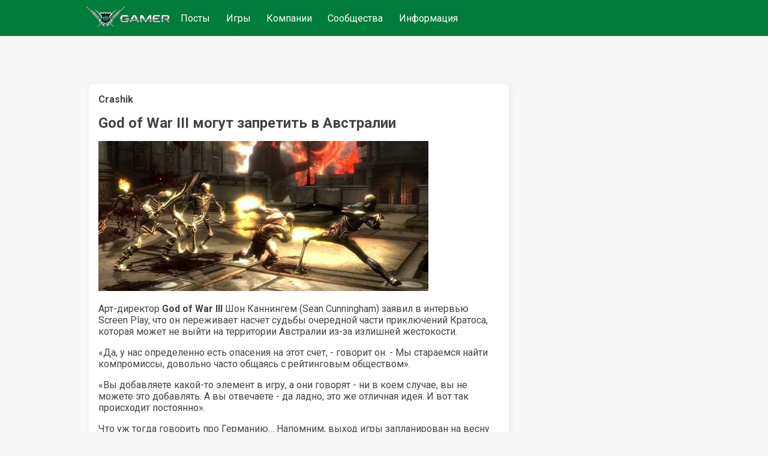

--- FILE ---
content_type: text/html;charset=UTF-8
request_url: https://www.gamer.ru/p/god-of-war-iii-mogut-zapretit-v-avstralii-i6bZ8wGHUqyAr
body_size: 3701
content:
<!DOCTYPE html>
  <html  lang="ru" >
    <head>
      <meta charset="UTF-8" />
      <meta http-equiv="X-UA-Compatible" content="IE=edge">
      <meta name="viewport" content="width=device-width, initial-scale=1.0,  maximum-scale=1.0, user-scalable=no, interactive-widget=resizes-content">
      <title>God of War III могут запретить в Австралии  / GAMER</title>
      <meta name="description" content="Арт-директор God of War III, Шон Каннингем, выразил опасения по поводу возможного запрета игры в Австралии из-за жестокости. Разработчики стремятся к компромиссам с рейтинговыми организациями, обсуждая элементы контента. Игра должна выйти весной следующего года."/>
      <link rel="canonical" href="https://www.gamer.ru/p/god-of-war-iii-mogut-zapretit-v-avstralii-i6bZ8wGHUqyAr" />
      <link rel="icon" href="/favicon.ico" type="image/x-icon">
      <link rel="alternate" type="application/rss+xml" title="RSS-лента" href="/rss.xml" />
      <meta property="og:type" content="website">
      <meta property="og:url" content="https://www.gamer.ru/p/god-of-war-iii-mogut-zapretit-v-avstralii-i6bZ8wGHUqyAr">
      <meta property="og:title" content="God of War III могут запретить в Австралии  / GAMER"/>
      <meta property="og:description" content="Арт-директор God of War III, Шон Каннингем, выразил опасения по поводу возможного запрета игры в Австралии из-за жестокости. Разработчики стремятся к компромиссам с рейтинговыми организациями, обсуждая элементы контента. Игра должна выйти весной следующего года."/>
      <meta property="og:image" content=""/>
      
    <meta name="yandex-verification" content="f147e8135592406d" />
  


      <link href="https://fonts.googleapis.com/css2?family=Roboto:wght@400;500;700&display=swap" rel="stylesheet" media="print" onload="this.media='all'" >
      
      <link href="/public/media/style.css" rel="stylesheet"  media="print" onload="this.media='all'"  />
      <link href="/public/media/gamer.ru.css" rel="stylesheet"    media="print" onload="this.media='all'"  />
      <link href=/public/microservices/topic/topic-style.css rel=stylesheet   media="print" onload="this.media='all'"  />
      <link href=/public/microservices/post/post-style.css rel=stylesheet   media="print" onload="this.media='all'"  />
      <link href=/public/microservices/messenger/messenger-style.css rel=stylesheet   media="print" onload="this.media='all'"  />
      <link href="/public/microservices/field/field.css" rel="stylesheet" type="text/css"    media="print" onload="this.media='all'"  />  
      <noscript>
        <link href="/public/media/style.css" rel="stylesheet"  />
        <link href="/public/media/gamer.ru.css" rel="stylesheet"  />
        <link href=/public/microservices/topic/topic-style.css rel=stylesheet  />
        <link href=/public/microservices/post/post-style.css rel=stylesheet   />
        <link href=/public/microservices/messenger/messenger-style.css rel=stylesheet  />
        <link href="/public/microservices/field/field.css" rel="stylesheet" type="text/css"  />  
      </noscript>

      <script src="/public/shared/frontend.js" type=module defer></script>
      <script src="/public/shared/shared.js" type=module defer></script>
      <script src="/public/microservices/post/post-viewroute.js" type=module defer></script>
      <script src="/public/microservices/section/section-viewroute.js" type=module defer></script>
      <script src="/public/microservices/user/user-viewroute.js" type=module defer></script>
      <script src="/public/microservices/topic/topic-viewroute.js" type=module defer></script>
      <script src="/public/microservices/gallery/gallery-viewroute.js" type=module defer></script>
      <script src="/public/microservices/auth/auth-viewroute.js" type=module defer></script>
      <script src="/public/microservices/messenger/messenger-viewroute.js" type=module defer></script>
      <script src="/public/microservices/pro/pro-viewroute.js" type=module defer></script>

      

    </head>
    <body itemscope itemtype="https://schema.org/WebSite">
      <script>
        // предотвращение смещений макета пока грузятся стили.
        // display:block вызывается в файле frontend.js, 
        // но если этого не произошло, то через 2 сек показываем принудительно
        document.body.style.display = 'none'
        setTimeout(()=>{document.body.style.display = 'block'},2000)
      </script>

      <header itemscope itemtype="http://schema.org/WPHeader">
        <s-element-mainmenu></s-element-mainmenu>
        <a class=logo href="/" itemprop="url"><img src="/public/media/img/gamer-logo.webp" itemprop="logo"  /></a>
        <div class=mainnav itemscope itemtype="http://schema.org/SiteNavigationElement">
          <a href="/" itemprop="url">Посты</a> <a href="/games" itemprop="url">Игры</a> <a href="/gamedev" itemprop="url">Компании</a> <a href="/communities" itemprop="url">Сообщества</a> <a href="/info" itemprop="url">Информация</a> 
        </div>
        <s-user-headerwidget style='margin-left:auto'></s-user-headerwidget>
      </header>
      
      <div class=maincontainer>
        <content>
          
  <div>
    <s-post-item id=i6bZ8wGHUqyAr class=paper>

  <div class="postcontent" itemscope itemtype="http://schema.org/SocialMediaPosting">
    <div class='effectbackground'></div>
    <div class=postinnercontent>
      <div style='display:flex; align-items: center; gap:10px'>
        <div style='flex:1; display:flex; align-items: center; gap:10px' itemprop="author" itemscope itemtype="http://schema.org/Person">
          <s-user-avatar imageid="vS0bVFqVpW9aJ" href='/@Crashik' itemprop="image"></s-user-avatar>
          <a href="/@Crashik" style='color:inherit'><b itemprop="name" >Crashik</b></a>
          <s-user-medals-small userId=HMN7xfSOuUc4q></s-user-medals-small>
          <s-admin-panel-user id=HMN7xfSOuUc4q></s-admin-panel-user>
        </div>
       
        <div style='flex:1;margin-left:auto; text-align:right'>
          <s-element-timeago date="Sun Jul 12 2009 15:32:34 GMT+0400 (Moscow Summer Time)"></s-element-timeago> 
          <s-element-date itemprop="datePublished" content="Sun Jul 12 2009 15:32:34 GMT+0400 (Moscow Summer Time)" date="Sun Jul 12 2009 15:32:34 GMT+0400 (Moscow Summer Time)" showTime=1></s-element-date> 
          <s-field-button class=edit size=textonly style='display:none'><t-r>edit</t-r></s-field-button>
          <s-admin-panel-post></s-admin-panel-post>

        </div>
      </div>
      <s-section-label section=games></s-section-label>
      <s-topic-label topic=EHa3LJIniEclW></s-topic-label>
      
      <a href="/p/god-of-war-iii-mogut-zapretit-v-avstralii-i6bZ8wGHUqyAr">
        <h1 itemprop="headline">God of War III могут запретить в Австралии </h1>
      </a>
      
      <div class='postcontenttext' itemprop="articleBody">
        <p><s-image imageid="hOe4EIpsns0wl"><img src=/api/field/image/hOe4EIpsns0wl alt='' /></s-image></p>
<p>Арт-директор <b>God of War III</b> Шон Каннингем (Sean Cunningham) заявил в интервью Screen Play, что он переживает насчет судьбы очередной части приключений Кратоса, которая может не выйти на территории Австралии из-за излишней жестокости.</p>
<p>«Да, у нас определенно есть опасения на этот счет, - говорит он. - Мы стараемся найти компромиссы, довольно часто общаясь с рейтинговым обществом».</p>
<p>«Вы добавляете какой-то элемент в игру, а они говорят - ни в коем случае, вы не можете это добавлять. А вы отвечаете - да ладно, это же отличная идея. И вот так происходит постоянно».</p>
<p>Что уж тогда говорить про Германию… Напомним, выход игры запланирован на весну следующего года. (С)</p>
      </div>
      
    </div>
  </div>
  <div class='more'><s-field-button size=textonly><t-r>post more button</t-r></s-field-button></div>

  <s-post-tags tags="" itemprop="keywords"></s-post-tags>
  
  <div class=postfooter>
    <a href="/p/god-of-war-iii-mogut-zapretit-v-avstralii-i6bZ8wGHUqyAr#comments" style='display:flex; align-items:center'>
      <svg xmlns="http://www.w3.org/2000/svg" width="20" height="20" viewBox="0 0 16 16"><path fill="currentColor" fill-rule="evenodd" d="M2 0a2 2 0 0 0-2 2v10.06l1.28-1.28l1.53-1.53H4V11a2 2 0 0 0 2 2h7l1.5 1.5L16 16V6a2 2 0 0 0-2-2h-2V2a2 2 0 0 0-2-2H2Zm8.5 4V2a.5.5 0 0 0-.5-.5H2a.5.5 0 0 0-.5.5v6.44l.47-.47l.22-.22H4V6a2 2 0 0 1 2-2h4.5Zm3.56 7.94l.44.439V6a.5.5 0 0 0-.5-.5H6a.5.5 0 0 0-.5.5v5a.5.5 0 0 0 .5.5h7.621l.44.44Z" clip-rule="evenodd"/></svg>
      <span class='commentsCount' itemprop="commentCount">3</span>
    </a>
    <div style='display:flex;align-items:center'>
      <svg xmlns="http://www.w3.org/2000/svg" width="20" height="20" viewBox="0 0 16 16"><path fill="currentColor" fill-rule="evenodd" d="M0 8s3-6 8-6s8 6 8 6s-3 6-8 6s-8-6-8-6Zm1.81.13A13.593 13.593 0 0 1 1.73 8l.082-.13c.326-.51.806-1.187 1.42-1.856C4.494 4.635 6.12 3.5 8 3.5c1.878 0 3.506 1.135 4.77 2.514A13.705 13.705 0 0 1 14.27 8a14.021 14.021 0 0 1-1.502 1.986C11.506 11.365 9.88 12.5 8 12.5c-1.878 0-3.506-1.135-4.77-2.514A13.703 13.703 0 0 1 1.81 8.13ZM11 8a3 3 0 1 1-2.117-2.868a1.5 1.5 0 1 0 1.985 1.985A3 3 0 0 1 11 8Z" clip-rule="evenodd"/></svg>
      <span class='viewsCount'>1</span>
    </div>
    <div style='flex:1; display:flex; flex-wrap:wrap; align-items:center; justify-content:flex-start;'>
      <s-field-button class=effectbutton size=textonly><t-r>post actions</t-r></s-field-button>
      &nbsp;
      <s-effect-history originType=post origin=i6bZ8wGHUqyAr></s-effect-history>
    </div>
   
    <s-element-plusminus originType=post origin=i6bZ8wGHUqyAr data="Ajnbeug2yPiXz"></s-element-plusminus>
  </div>
  <div class='effectselector'></div>
</s-post-item>
    <s-comment-list origin=i6bZ8wGHUqyAr originType=post id=comments class=paper><h2>Комментарии</h2>
      <div>
        Сумасшедшие они
      </div>
    
      <div>
        Запрещать такую игру это просто грех
      </div>
    
      <div>
        Учитывая что онитам все говорят на английском , то заказать в интернете американскую или европейскую версию я думаю будет не проблема
      </div>
    </s-comment-list>
    <s-element-banner></s-element-banner>
  </div>

        </content>
        <aside>
          <s-element-aside></s-element-aside>
        </aside>
      </div>
      <footer>
        <s-effect-script></s-effect-script>
        <s-socket-client></s-socket-client>
      </footer>
      <s-element-cookieachtung></s-element-cookieachtung>
    </body>
  </html>
